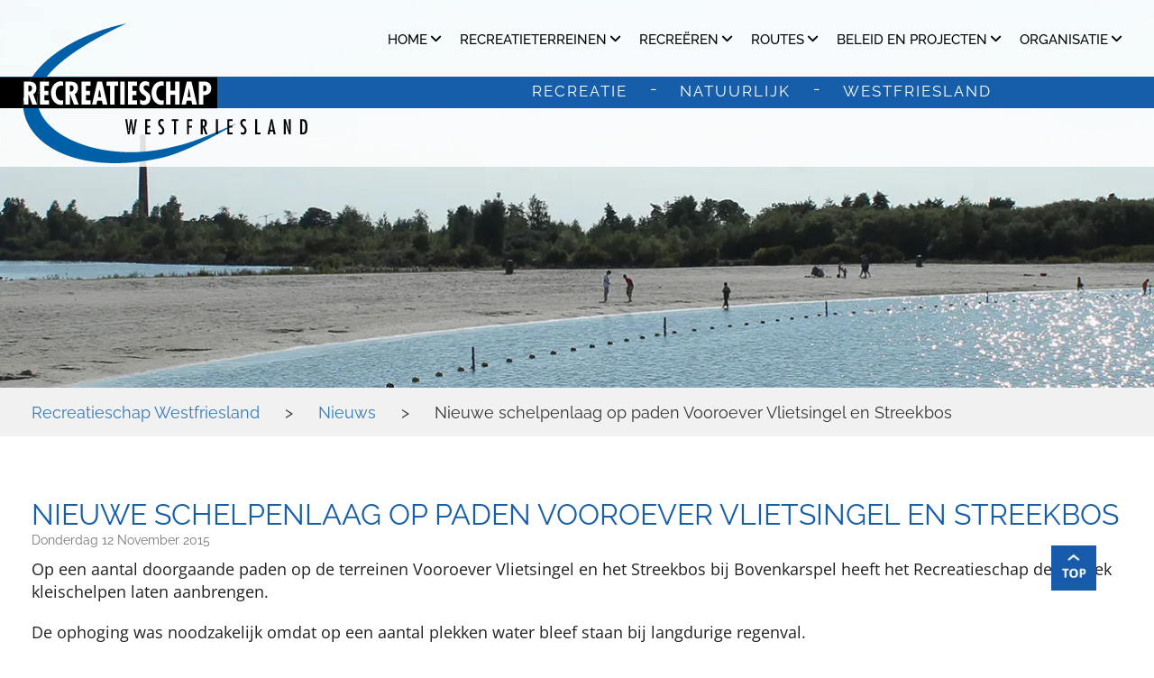

--- FILE ---
content_type: text/html; charset=UTF-8
request_url: https://recreatieschapwestfriesland.nl/nieuwe-schelpenlaag-op-paden-vooroever-vlietsingel-en-streekbos/
body_size: 9746
content:
<!DOCTYPE html><!--[if IE 7]><html class="ie ie7" dir="ltr" lang="nl-NL" prefix="og: https://ogp.me/ns#"><![endif]--><!--[if IE 8]><html class="ie ie8" dir="ltr" lang="nl-NL" prefix="og: https://ogp.me/ns#"><![endif]--><!--[if !(IE 7) & !(IE 8)]><!--><html dir="ltr" lang="nl-NL" prefix="og: https://ogp.me/ns#"><!--<![endif]--><head><script>(function(w,d,s,l,i){w[l]=w[l]||[];w[l].push({'gtm.start':
new Date().getTime(),event:'gtm.js'});var f=d.getElementsByTagName(s)[0],j=d.createElement(s),dl=l!='dataLayer'?'&l='+l:'';j.async=true;j.src=
'https://www.googletagmanager.com/gtm.js?id='+i+dl;f.parentNode.insertBefore(j,f);
})(window,document,'script','dataLayer','GTM-NR5WN5L');</script><meta charset="UTF-8"><meta name="viewport" content="width=device-width, initial-scale=1, maximum-scale=1" /><link rel="pingback" href="https://recreatieschapwestfriesland.nl/xmlrpc.php"><link rel="apple-touch-icon" sizes="180x180" href="https://recreatieschapwestfriesland.nl/wp-content/themes/recreatieschap/favicons/apple-touch-icon.png"><link rel="icon" type="image/png" href="https://recreatieschapwestfriesland.nl/wp-content/themes/recreatieschap/favicons/favicon-32x32.png" sizes="32x32"><link rel="icon" type="image/png" href="https://recreatieschapwestfriesland.nl/wp-content/themes/recreatieschap/favicons/favicon-16x16.png" sizes="16x16"><link rel="manifest" href="https://recreatieschapwestfriesland.nl/wp-content/themes/recreatieschap/favicons/manifest.json"><link rel="mask-icon" href="https://recreatieschapwestfriesland.nl/wp-content/themes/recreatieschap/favicons/safari-pinned-tab.svg" color="#165ea9"><link rel="shortcut icon" href="https://recreatieschapwestfriesland.nl/wp-content/themes/recreatieschap/favicons/favicon.ico"><meta name="msapplication-config" content="https://recreatieschapwestfriesland.nl/wp-content/themes/recreatieschap/favicons/browserconfig.xml"><meta name="theme-color" content="#165ea9"> <!--[if lt IE 9]><script src="https://recreatieschapwestfriesland.nl/wp-content/themes/recreatieschap/js/html5.js"></script><![endif]--><title>Nieuwe schelpenlaag op paden Vooroever Vlietsingel en Streekbos - Recreatieschap Westfriesland</title><meta name="description" content="Op een aantal doorgaande paden op de terreinen Vooroever Vlietsingel en het Streekbos bij Bovenkarspel heeft het Recreatieschap deze week kleischelpen laten aanbrengen. De ophoging was noodzakelijk omdat op een aantal plekken water bleef staan bij langdurige regenval. Tijdelijk slecht beloopbaar Voor het beste resultaat moet de klei inspoelen en de schelpen belopen worden. Omdat" /><meta name="robots" content="max-image-preview:large" /><meta name="author" content="Matching Concepts"/><link rel="canonical" href="https://recreatieschapwestfriesland.nl/nieuwe-schelpenlaag-op-paden-vooroever-vlietsingel-en-streekbos/" /><meta name="generator" content="All in One SEO (AIOSEO) 4.9.0" /><meta property="og:locale" content="nl_NL" /><meta property="og:site_name" content="Recreatieschap Westfriesland - Recreatie Natuurlijk Westfriesland" /><meta property="og:type" content="article" /><meta property="og:title" content="Nieuwe schelpenlaag op paden Vooroever Vlietsingel en Streekbos - Recreatieschap Westfriesland" /><meta property="og:description" content="Op een aantal doorgaande paden op de terreinen Vooroever Vlietsingel en het Streekbos bij Bovenkarspel heeft het Recreatieschap deze week kleischelpen laten aanbrengen. De ophoging was noodzakelijk omdat op een aantal plekken water bleef staan bij langdurige regenval. Tijdelijk slecht beloopbaar Voor het beste resultaat moet de klei inspoelen en de schelpen belopen worden. Omdat" /><meta property="og:url" content="https://recreatieschapwestfriesland.nl/nieuwe-schelpenlaag-op-paden-vooroever-vlietsingel-en-streekbos/" /><meta property="article:published_time" content="2015-11-12T13:26:32+00:00" /><meta property="article:modified_time" content="2017-02-13T13:26:51+00:00" /><meta property="article:publisher" content="https://facebook.com/RecreatieschWF" /><meta name="twitter:card" content="summary_large_image" /><meta name="twitter:site" content="@RecreatieschWF" /><meta name="twitter:title" content="Nieuwe schelpenlaag op paden Vooroever Vlietsingel en Streekbos - Recreatieschap Westfriesland" /><meta name="twitter:description" content="Op een aantal doorgaande paden op de terreinen Vooroever Vlietsingel en het Streekbos bij Bovenkarspel heeft het Recreatieschap deze week kleischelpen laten aanbrengen. De ophoging was noodzakelijk omdat op een aantal plekken water bleef staan bij langdurige regenval. Tijdelijk slecht beloopbaar Voor het beste resultaat moet de klei inspoelen en de schelpen belopen worden. Omdat" /><meta name="twitter:creator" content="@RecreatieschWF" /><script type="application/ld+json" class="aioseo-schema">{"@context":"https:\/\/schema.org","@graph":[{"@type":"BlogPosting","@id":"https:\/\/recreatieschapwestfriesland.nl\/nieuwe-schelpenlaag-op-paden-vooroever-vlietsingel-en-streekbos\/#blogposting","name":"Nieuwe schelpenlaag op paden Vooroever Vlietsingel en Streekbos - Recreatieschap Westfriesland","headline":"Nieuwe schelpenlaag op paden Vooroever Vlietsingel en Streekbos","author":{"@id":"https:\/\/recreatieschapwestfriesland.nl\/author\/matching-concepts\/#author"},"publisher":{"@id":"https:\/\/recreatieschapwestfriesland.nl\/#organization"},"image":{"@type":"ImageObject","url":"https:\/\/recreatieschapwestfriesland.nl\/wp-content\/uploads\/2023\/10\/logo.png","@id":"https:\/\/recreatieschapwestfriesland.nl\/#articleImage","width":421,"height":155,"caption":"Logo recreatieschap westfriesland"},"datePublished":"2015-11-12T14:26:32+01:00","dateModified":"2017-02-13T14:26:51+01:00","inLanguage":"nl-NL","mainEntityOfPage":{"@id":"https:\/\/recreatieschapwestfriesland.nl\/nieuwe-schelpenlaag-op-paden-vooroever-vlietsingel-en-streekbos\/#webpage"},"isPartOf":{"@id":"https:\/\/recreatieschapwestfriesland.nl\/nieuwe-schelpenlaag-op-paden-vooroever-vlietsingel-en-streekbos\/#webpage"},"articleSection":"Geen categorie"},{"@type":"BreadcrumbList","@id":"https:\/\/recreatieschapwestfriesland.nl\/nieuwe-schelpenlaag-op-paden-vooroever-vlietsingel-en-streekbos\/#breadcrumblist","itemListElement":[{"@type":"ListItem","@id":"https:\/\/recreatieschapwestfriesland.nl#listItem","position":1,"name":"Home","item":"https:\/\/recreatieschapwestfriesland.nl","nextItem":{"@type":"ListItem","@id":"https:\/\/recreatieschapwestfriesland.nl\/category\/geen-categorie\/#listItem","name":"Geen categorie"}},{"@type":"ListItem","@id":"https:\/\/recreatieschapwestfriesland.nl\/category\/geen-categorie\/#listItem","position":2,"name":"Geen categorie","item":"https:\/\/recreatieschapwestfriesland.nl\/category\/geen-categorie\/","nextItem":{"@type":"ListItem","@id":"https:\/\/recreatieschapwestfriesland.nl\/nieuwe-schelpenlaag-op-paden-vooroever-vlietsingel-en-streekbos\/#listItem","name":"Nieuwe schelpenlaag op paden Vooroever Vlietsingel en Streekbos"},"previousItem":{"@type":"ListItem","@id":"https:\/\/recreatieschapwestfriesland.nl#listItem","name":"Home"}},{"@type":"ListItem","@id":"https:\/\/recreatieschapwestfriesland.nl\/nieuwe-schelpenlaag-op-paden-vooroever-vlietsingel-en-streekbos\/#listItem","position":3,"name":"Nieuwe schelpenlaag op paden Vooroever Vlietsingel en Streekbos","previousItem":{"@type":"ListItem","@id":"https:\/\/recreatieschapwestfriesland.nl\/category\/geen-categorie\/#listItem","name":"Geen categorie"}}]},{"@type":"Organization","@id":"https:\/\/recreatieschapwestfriesland.nl\/#organization","name":"Recreatieschap Westfriesland","description":"Recreatie Natuurlijk Westfriesland","url":"https:\/\/recreatieschapwestfriesland.nl\/","telephone":"+31228565750","logo":{"@type":"ImageObject","url":"https:\/\/recreatieschapwestfriesland.nl\/wp-content\/uploads\/2023\/10\/logo.png","@id":"https:\/\/recreatieschapwestfriesland.nl\/nieuwe-schelpenlaag-op-paden-vooroever-vlietsingel-en-streekbos\/#organizationLogo","width":421,"height":155,"caption":"Logo recreatieschap westfriesland"},"image":{"@id":"https:\/\/recreatieschapwestfriesland.nl\/nieuwe-schelpenlaag-op-paden-vooroever-vlietsingel-en-streekbos\/#organizationLogo"},"sameAs":["https:\/\/facebook.com\/RecreatieschWF","https:\/\/x.com\/RecreatieschWF","https:\/\/instagram.com\/RecreatieschWF","https:\/\/pinterest.com\/RecreatieschWF","https:\/\/youtube.com\/RecreatieschWF","https:\/\/linkedin.com\/in\/RecreatieschWF"]},{"@type":"Person","@id":"https:\/\/recreatieschapwestfriesland.nl\/author\/matching-concepts\/#author","url":"https:\/\/recreatieschapwestfriesland.nl\/author\/matching-concepts\/","name":"Matching Concepts","image":{"@type":"ImageObject","@id":"https:\/\/recreatieschapwestfriesland.nl\/nieuwe-schelpenlaag-op-paden-vooroever-vlietsingel-en-streekbos\/#authorImage","url":"https:\/\/recreatieschapwestfriesland.nl\/wp-content\/litespeed\/avatar\/67c045891cf869568d6d47e071995a48.jpg?ver=1763581939","width":96,"height":96,"caption":"Matching Concepts"}},{"@type":"WebPage","@id":"https:\/\/recreatieschapwestfriesland.nl\/nieuwe-schelpenlaag-op-paden-vooroever-vlietsingel-en-streekbos\/#webpage","url":"https:\/\/recreatieschapwestfriesland.nl\/nieuwe-schelpenlaag-op-paden-vooroever-vlietsingel-en-streekbos\/","name":"Nieuwe schelpenlaag op paden Vooroever Vlietsingel en Streekbos - Recreatieschap Westfriesland","description":"Op een aantal doorgaande paden op de terreinen Vooroever Vlietsingel en het Streekbos bij Bovenkarspel heeft het Recreatieschap deze week kleischelpen laten aanbrengen. De ophoging was noodzakelijk omdat op een aantal plekken water bleef staan bij langdurige regenval. Tijdelijk slecht beloopbaar Voor het beste resultaat moet de klei inspoelen en de schelpen belopen worden. Omdat","inLanguage":"nl-NL","isPartOf":{"@id":"https:\/\/recreatieschapwestfriesland.nl\/#website"},"breadcrumb":{"@id":"https:\/\/recreatieschapwestfriesland.nl\/nieuwe-schelpenlaag-op-paden-vooroever-vlietsingel-en-streekbos\/#breadcrumblist"},"author":{"@id":"https:\/\/recreatieschapwestfriesland.nl\/author\/matching-concepts\/#author"},"creator":{"@id":"https:\/\/recreatieschapwestfriesland.nl\/author\/matching-concepts\/#author"},"datePublished":"2015-11-12T14:26:32+01:00","dateModified":"2017-02-13T14:26:51+01:00"},{"@type":"WebSite","@id":"https:\/\/recreatieschapwestfriesland.nl\/#website","url":"https:\/\/recreatieschapwestfriesland.nl\/","name":"Recreatieschap Westfriesland","description":"Recreatie Natuurlijk Westfriesland","inLanguage":"nl-NL","publisher":{"@id":"https:\/\/recreatieschapwestfriesland.nl\/#organization"}}]}</script><link rel='dns-prefetch' href='//maps.google.com' /><link rel='dns-prefetch' href='//www.googletagmanager.com' /><link rel='dns-prefetch' href='//maxcdn.bootstrapcdn.com' /><link rel='dns-prefetch' href='//cdnjs.cloudflare.com' /><link rel='dns-prefetch' href='//fonts.googleapis.com' /><link rel="alternate" type="application/rss+xml" title="Recreatieschap Westfriesland &raquo; Nieuwe schelpenlaag op paden Vooroever Vlietsingel en Streekbos reacties feed" href="https://recreatieschapwestfriesland.nl/nieuwe-schelpenlaag-op-paden-vooroever-vlietsingel-en-streekbos/feed/" /><link data-optimized="2" rel="stylesheet" href="https://recreatieschapwestfriesland.nl/wp-content/litespeed/css/12d54f1030a0cf854aacccb82ea5be46.css?ver=2a79b" /><script type="text/javascript" src="https://recreatieschapwestfriesland.nl/wp-includes/js/jquery/jquery.min.js?ver=3.7.1" id="jquery-core-js"></script><script type="text/javascript" src="https://www.googletagmanager.com/gtag/js?id=GT-WPF7P66" id="google_gtagjs-js" defer data-deferred="1"></script><script type="text/javascript" id="google_gtagjs-js-after" src="[data-uri]" defer></script><link rel="https://api.w.org/" href="https://recreatieschapwestfriesland.nl/wp-json/" /><link rel="alternate" title="JSON" type="application/json" href="https://recreatieschapwestfriesland.nl/wp-json/wp/v2/posts/2030" /><link rel='shortlink' href='https://recreatieschapwestfriesland.nl/?p=2030' /><link rel="alternate" title="oEmbed (JSON)" type="application/json+oembed" href="https://recreatieschapwestfriesland.nl/wp-json/oembed/1.0/embed?url=https%3A%2F%2Frecreatieschapwestfriesland.nl%2Fnieuwe-schelpenlaag-op-paden-vooroever-vlietsingel-en-streekbos%2F" /><link rel="alternate" title="oEmbed (XML)" type="text/xml+oembed" href="https://recreatieschapwestfriesland.nl/wp-json/oembed/1.0/embed?url=https%3A%2F%2Frecreatieschapwestfriesland.nl%2Fnieuwe-schelpenlaag-op-paden-vooroever-vlietsingel-en-streekbos%2F&#038;format=xml" /><meta name="generator" content="Site Kit by Google 1.166.0" /><style type="text/css" id="wp-custom-css"></style></head><body class="wp-singular post-template-default single single-post postid-2030 single-format-standard wp-theme-recreatieschap"><noscript><iframe src="https://www.googletagmanager.com/ns.html?id=GTM-NR5WN5L"
height="0" width="0" style="display:none;visibility:hidden"></iframe></noscript><div id="wrapper"><header id="headerWrapper"><div class="topHeader"><a class="skip-to-main" href="#middleWrapper" title="Overslaan naar hoofdinhoud">Overslaan naar hoofdinhoud</a><a class="skip-to-footer" href="#footerWrapper" title="Overslaan naar footer">Overslaan naar footer</a><div class="mycontainer"><div class="topSocial"><span class="toggle" data-toggle="collapse" data-target="#togg"><a href="#" title="Open menu"><i class="fa fa-bars"></i></a></span></div><div class="clearfix"></div><nav id="togg" class="topMenu" role="navigation"><div class="menu-mainmenu-container"><ul id="menu-mainmenu" class="menu"><li id="menu-item-43" class="menu-item menu-item-type-post_type menu-item-object-page menu-item-home menu-item-has-children menu-item-43"><a href="https://recreatieschapwestfriesland.nl/">Home</a><ul class="sub-menu"><li id="menu-item-406" class="menu-item menu-item-type-post_type menu-item-object-page menu-item-406"><a href="https://recreatieschapwestfriesland.nl/agenda/">Agenda</a></li><li id="menu-item-403" class="menu-item menu-item-type-post_type menu-item-object-page current_page_parent menu-item-403"><a href="https://recreatieschapwestfriesland.nl/nieuws/">Nieuws</a></li><li id="menu-item-404" class="menu-item menu-item-type-post_type menu-item-object-page menu-item-404"><a href="https://recreatieschapwestfriesland.nl/nieuwsbrieven/">Nieuwsbrieven</a></li><li id="menu-item-405" class="menu-item menu-item-type-post_type menu-item-object-page menu-item-405"><a href="https://recreatieschapwestfriesland.nl/zwemwaterkwaliteit/">Zwemwaterkwaliteit</a></li><li id="menu-item-21072" class="menu-item menu-item-type-post_type menu-item-object-page menu-item-21072"><a href="https://recreatieschapwestfriesland.nl/contact/">Contact</a></li></ul></li><li id="menu-item-44" class="menu-item menu-item-type-post_type menu-item-object-page menu-item-has-children menu-item-44"><a href="https://recreatieschapwestfriesland.nl/recreatieterreinen/">Recreatieterreinen</a><ul class="sub-menu"><li id="menu-item-49" class="menu-item menu-item-type-post_type menu-item-object-page menu-item-49"><a href="https://recreatieschapwestfriesland.nl/recreatieterreinen/drachterveld/">Drachterveld</a></li><li id="menu-item-50" class="menu-item menu-item-type-post_type menu-item-object-page menu-item-50"><a href="https://recreatieschapwestfriesland.nl/recreatieterreinen/egboetswater/">Egboetswater</a></li><li id="menu-item-51" class="menu-item menu-item-type-post_type menu-item-object-page menu-item-51"><a href="https://recreatieschapwestfriesland.nl/recreatieterreinen/haven-wijdenes/">Haven Wijdenes</a></li><li id="menu-item-46" class="menu-item menu-item-type-post_type menu-item-object-page menu-item-46"><a href="https://recreatieschapwestfriesland.nl/recreatieterreinen/de-hulk-binnen-en-buitendijks/">De Hulk binnen- en buitendijks</a></li><li id="menu-item-47" class="menu-item menu-item-type-post_type menu-item-object-page menu-item-47"><a href="https://recreatieschapwestfriesland.nl/recreatieterreinen/de-leijen/">De Leijen</a></li><li id="menu-item-53" class="menu-item menu-item-type-post_type menu-item-object-page menu-item-53"><a href="https://recreatieschapwestfriesland.nl/recreatieterreinen/nesbos-droge-wijmers/">Nesbos-Droge Wijmers</a></li><li id="menu-item-19915" class="menu-item menu-item-type-post_type menu-item-object-page menu-item-19915"><a href="https://recreatieschapwestfriesland.nl/recreatieterreinen/stadsstrand-hoorn/">Stadsstrand Hoorn</a></li><li id="menu-item-219" class="menu-item menu-item-type-post_type menu-item-object-page menu-item-219"><a href="https://recreatieschapwestfriesland.nl/recreatieterreinen/het-streekbos/">Het Streekbos</a></li><li id="menu-item-56" class="menu-item menu-item-type-post_type menu-item-object-page menu-item-56"><a href="https://recreatieschapwestfriesland.nl/recreatieterreinen/uiterdijkinschellinkhout/">Uiterdijk in Schellinkhout</a></li><li id="menu-item-48" class="menu-item menu-item-type-post_type menu-item-object-page menu-item-48"><a href="https://recreatieschapwestfriesland.nl/recreatieterreinen/de-vooroever/">De Vooroever</a></li><li id="menu-item-45" class="menu-item menu-item-type-post_type menu-item-object-page menu-item-45"><a href="https://recreatieschapwestfriesland.nl/recreatieterreinen/algemeen/">Huisregels</a></li><li id="menu-item-59" class="menu-item menu-item-type-post_type menu-item-object-page menu-item-59"><a href="https://recreatieschapwestfriesland.nl/recreatieterreinen/activiteitorganiseren/">Activiteit organiseren?</a></li></ul></li><li id="menu-item-57" class="menu-item menu-item-type-post_type menu-item-object-page menu-item-has-children menu-item-57"><a href="https://recreatieschapwestfriesland.nl/recreeren/">Recreëren</a><ul class="sub-menu"><li id="menu-item-3647" class="menu-item menu-item-type-post_type menu-item-object-page menu-item-3647"><a href="https://recreatieschapwestfriesland.nl/recreeren/camperplaatsen/">Camperplaatsen</a></li><li id="menu-item-19081" class="menu-item menu-item-type-post_type menu-item-object-page menu-item-19081"><a href="https://recreatieschapwestfriesland.nl/recreatieterreinen/hondenlosloopgebieden/">Hondenlosloopgebieden</a></li><li id="menu-item-2651" class="menu-item menu-item-type-post_type menu-item-object-page menu-item-2651"><a href="https://recreatieschapwestfriesland.nl/recreeren/kitesurfen/">Kitesurfen</a></li><li id="menu-item-333" class="menu-item menu-item-type-post_type menu-item-object-page menu-item-333"><a href="https://recreatieschapwestfriesland.nl/recreeren/rustpunten-in-westfriesland/">Rustpunten in Westfriesland</a></li><li id="menu-item-272" class="menu-item menu-item-type-post_type menu-item-object-page menu-item-272"><a href="https://recreatieschapwestfriesland.nl/recreeren/vissen/">Vissen</a></li><li id="menu-item-269" class="menu-item menu-item-type-post_type menu-item-object-page menu-item-269"><a href="https://recreatieschapwestfriesland.nl/recreeren/zwemmen/">Zwemmen</a></li><li id="menu-item-20338" class="menu-item menu-item-type-post_type menu-item-object-page menu-item-20338"><a href="https://recreatieschapwestfriesland.nl/recreeren/plaagdieren/">Plaagdieren</a></li></ul></li><li id="menu-item-7993" class="menu-item menu-item-type-post_type menu-item-object-page menu-item-has-children menu-item-7993"><a href="https://recreatieschapwestfriesland.nl/routes/">Routes</a><ul class="sub-menu"><li id="menu-item-25205" class="menu-item menu-item-type-post_type menu-item-object-page menu-item-25205"><a href="https://recreatieschapwestfriesland.nl/routes/fietsen/">Fietsen</a></li><li id="menu-item-25438" class="menu-item menu-item-type-post_type menu-item-object-page menu-item-25438"><a href="https://recreatieschapwestfriesland.nl/routes/melding-bordje-weg/">Melding bordje weg</a></li><li id="menu-item-25208" class="menu-item menu-item-type-post_type menu-item-object-page menu-item-25208"><a href="https://recreatieschapwestfriesland.nl/routes/varen/">Varen</a></li><li id="menu-item-25200" class="menu-item menu-item-type-post_type menu-item-object-page menu-item-25200"><a href="https://recreatieschapwestfriesland.nl/routes/wandelen/">Wandelen</a></li><li id="menu-item-25434" class="menu-item menu-item-type-post_type menu-item-object-page menu-item-25434"><a href="https://recreatieschapwestfriesland.nl/routes/rustpunten/">Rustpunten</a></li><li id="menu-item-25431" class="menu-item menu-item-type-post_type menu-item-object-page menu-item-25431"><a href="https://recreatieschapwestfriesland.nl/routes/tops/">TOP’s</a></li></ul></li><li id="menu-item-22175" class="menu-item menu-item-type-post_type menu-item-object-page menu-item-has-children menu-item-22175"><a href="https://recreatieschapwestfriesland.nl/beleid-en-projecten/">Beleid en projecten</a><ul class="sub-menu"><li id="menu-item-21573" class="menu-item menu-item-type-post_type menu-item-object-page menu-item-21573"><a href="https://recreatieschapwestfriesland.nl/beleid-en-projecten/nieuwe-recreatievisie/">Nieuwe Recreatievisie</a></li><li id="menu-item-2480" class="menu-item menu-item-type-post_type menu-item-object-page menu-item-2480"><a href="https://recreatieschapwestfriesland.nl/beleid-en-projecten/natuur-en-recreatieplan/">Natuur- en Recreatieplan Westfriesland</a></li><li id="menu-item-2969" class="menu-item menu-item-type-post_type menu-item-object-page menu-item-2969"><a href="https://recreatieschapwestfriesland.nl/beleid-en-projecten/bevordering-biodiversiteit/">Bevordering biodiversiteit</a></li><li id="menu-item-7761" class="menu-item menu-item-type-post_type menu-item-object-page menu-item-7761"><a href="https://recreatieschapwestfriesland.nl/beleid-en-projecten/fietsprojecten/">Fietsprojecten</a></li><li id="menu-item-3161" class="menu-item menu-item-type-post_type menu-item-object-page menu-item-3161"><a href="https://recreatieschapwestfriesland.nl/beleid-en-projecten/fietspad-langs-de-vooroever/">Fietspad langs de Vooroever</a></li><li id="menu-item-2906" class="menu-item menu-item-type-post_type menu-item-object-page menu-item-2906"><a href="https://recreatieschapwestfriesland.nl/beleid-en-projecten/fiets-en-wandelverbinding-weelenpad/">Fiets- en wandelverbinding Weelenpad</a></li><li id="menu-item-4618" class="menu-item menu-item-type-post_type menu-item-object-page menu-item-4618"><a href="https://recreatieschapwestfriesland.nl/beleid-en-projecten/gouden-eeuw-iconen/">Gouden Eeuw-iconen</a></li><li id="menu-item-12120" class="menu-item menu-item-type-post_type menu-item-object-page menu-item-12120"><a href="https://recreatieschapwestfriesland.nl/beleid-en-projecten/kwaliteitsimpuls-de-hulk/">Kwaliteitsimpuls De Hulk</a></li><li id="menu-item-20833" class="menu-item menu-item-type-post_type menu-item-object-page menu-item-20833"><a href="https://recreatieschapwestfriesland.nl/beleid-en-projecten/de-hulk-buitendijks/">De Hulk buitendijks</a></li><li id="menu-item-4513" class="menu-item menu-item-type-post_type menu-item-object-page menu-item-4513"><a href="https://recreatieschapwestfriesland.nl/beleid-en-projecten/kwaliteitsimpuls-vuilverwerking/">Kwaliteitsimpuls vuilverwerking</a></li><li id="menu-item-10006" class="menu-item menu-item-type-post_type menu-item-object-page menu-item-10006"><a href="https://recreatieschapwestfriesland.nl/beleid-en-projecten/routenetwerken/">Routenetwerken</a></li><li id="menu-item-2625" class="menu-item menu-item-type-post_type menu-item-object-page menu-item-2625"><a href="https://recreatieschapwestfriesland.nl/beleid-en-projecten/tops/">TOP’s</a></li><li id="menu-item-20072" class="menu-item menu-item-type-post_type menu-item-object-page menu-item-20072"><a href="https://recreatieschapwestfriesland.nl/beleid-en-projecten/stadsstrand-hoorn/">Stadsstrand Hoorn</a></li><li id="menu-item-4110" class="menu-item menu-item-type-post_type menu-item-object-page menu-item-4110"><a href="https://recreatieschapwestfriesland.nl/beleid-en-projecten/vooroever-koopmanspolder-andijk/">Vooroever Koopmanspolder-Andijk</a></li><li id="menu-item-332" class="menu-item menu-item-type-post_type menu-item-object-page menu-item-332"><a href="https://recreatieschapwestfriesland.nl/beleid-en-projecten/vooroever-medemblik/">Vooroever Medemblik</a></li><li id="menu-item-7772" class="menu-item menu-item-type-post_type menu-item-object-page menu-item-7772"><a href="https://recreatieschapwestfriesland.nl/beleid-en-projecten/wandelprojecten/">Wandelprojecten</a></li><li id="menu-item-329" class="menu-item menu-item-type-post_type menu-item-object-page menu-item-329"><a href="https://recreatieschapwestfriesland.nl/beleid-en-projecten/wandelnetwerk-westfriesland/">Wandelnetwerk Westfriesland</a></li><li id="menu-item-14624" class="menu-item menu-item-type-post_type menu-item-object-page menu-item-14624"><a href="https://recreatieschapwestfriesland.nl/beleid-en-projecten/wandelpad-buitendijks-in-wijdenes/">Wandelpad buitendijks in Wijdenes</a></li><li id="menu-item-5234" class="menu-item menu-item-type-post_type menu-item-object-page menu-item-5234"><a href="https://recreatieschapwestfriesland.nl/beleid-en-projecten/streekpad-westfriese-omringdijk/">Streekpad Westfriese Omringdijk</a></li><li id="menu-item-7768" class="menu-item menu-item-type-post_type menu-item-object-page menu-item-7768"><a href="https://recreatieschapwestfriesland.nl/beleid-en-projecten/watersportprojecten/">Watersportprojecten</a></li><li id="menu-item-3830" class="menu-item menu-item-type-post_type menu-item-object-page menu-item-3830"><a href="https://recreatieschapwestfriesland.nl/beleid-en-projecten/kitesurfen/">Kitesurfen</a></li><li id="menu-item-334" class="menu-item menu-item-type-post_type menu-item-object-page menu-item-334"><a href="https://recreatieschapwestfriesland.nl/beleid-en-projecten/brtn/">Vaarroute Rustenburg-Verlaat</a></li><li id="menu-item-331" class="menu-item menu-item-type-post_type menu-item-object-page menu-item-331"><a href="https://recreatieschapwestfriesland.nl/beleid-en-projecten/vaarroutenetwerk-westfriesland/">Vaarroutenetwerk Westfriesland</a></li><li id="menu-item-2853" class="menu-item menu-item-type-post_type menu-item-object-page menu-item-2853"><a href="https://recreatieschapwestfriesland.nl/beleid-en-projecten/projecten-langs-de-kust/">Projecten langs de kust</a></li></ul></li><li id="menu-item-60" class="organisatie menu-item menu-item-type-post_type menu-item-object-page menu-item-has-children menu-item-60"><a href="https://recreatieschapwestfriesland.nl/organisatie/">Organisatie</a><ul class="sub-menu"><li id="menu-item-22998" class="menu-item menu-item-type-post_type menu-item-object-page menu-item-22998"><a href="https://recreatieschapwestfriesland.nl/organisatie/bekendmakingen/">Bekendmakingen</a></li><li id="menu-item-391" class="menu-item menu-item-type-post_type menu-item-object-page menu-item-391"><a href="https://recreatieschapwestfriesland.nl/organisatie/bestuur/">Bestuur</a></li><li id="menu-item-390" class="menu-item menu-item-type-post_type menu-item-object-page menu-item-390"><a href="https://recreatieschapwestfriesland.nl/organisatie/bestuursstukken/">Bestuursstukken</a></li><li id="menu-item-9886" class="menu-item menu-item-type-post_type menu-item-object-page menu-item-9886"><a href="https://recreatieschapwestfriesland.nl/organisatie/onderzoek-taken-en-kansen/">Onderzoek taken en kansen</a></li><li id="menu-item-392" class="menu-item menu-item-type-post_type menu-item-object-page menu-item-392"><a href="https://recreatieschapwestfriesland.nl/organisatie/wat-doet-het-recreatieschap-westfriesland/">Wat doet het Recreatieschap Westfriesland?</a></li><li id="menu-item-389" class="menu-item menu-item-type-post_type menu-item-object-page menu-item-389"><a href="https://recreatieschapwestfriesland.nl/organisatie/groen-en-recreatiebeheer/">Groen- en Recreatiebeheer</a></li><li id="menu-item-388" class="menu-item menu-item-type-post_type menu-item-object-page menu-item-388"><a href="https://recreatieschapwestfriesland.nl/organisatie/projectbureau/">Projectbureau</a></li><li id="menu-item-387" class="menu-item menu-item-type-post_type menu-item-object-page menu-item-387"><a href="https://recreatieschapwestfriesland.nl/organisatie/vacatures-en-stages/">Vacatures en stages</a></li><li id="menu-item-19167" class="menu-item menu-item-type-post_type menu-item-object-page menu-item-19167"><a href="https://recreatieschapwestfriesland.nl/organisatie/wet-open-overheid/">Wet Open Overheid</a></li></ul></li><li id="menu-item-23275" class="special-menu-item menu-item menu-item-type-post_type menu-item-object-page menu-item-23275"><a href="https://recreatieschapwestfriesland.nl/ons-archief/">Archief</a></li></ul></div></nav></div></div><div class="bottomHeader"><div class="mycontainer"><div class="logoArea"><a title="Naar homepage" href="https://recreatieschapwestfriesland.nl/"><img data-lazyloaded="1" src="[data-uri]" width="421" height="155" data-src="https://recreatieschapwestfriesland.nl/wp-content/themes/recreatieschap/images/logo.png" alt="Recreatieschap Westfriesland" /><noscript><img width="421" height="155" src="https://recreatieschapwestfriesland.nl/wp-content/themes/recreatieschap/images/logo.png" alt="Recreatieschap Westfriesland" /></noscript></a></div><nav class="navigtionArea"><ul><li><a>recreatie</a></li><li>-</li><li><a>natuurlijk</a></li><li>-</li><li><a>westfriesland</a></li></ul></nav></div></div><a title="Naar bovenkant website" href="#" class="topBtn"></a></header><section id="bannerWrapper"><article class="innerbannerArea" style="background-image: url(https://recreatieschapwestfriesland.nl/wp-content/uploads/2016/12/recreatieterreinen-banner.jpg)" ></article><nav class="mobileNavigtion"><ul><li><a>recreatie</a></li><li>-</li><li><a>natuurlijk</a></li><li>-</li><li><a>westfriesland</a></li></ul></nav></section><div class="clearfix"></div><section id="middleWrapper"><article class="pageTitle"><div class="mycontainer"><span property="itemListElement" typeof="ListItem"><a property="item" typeof="WebPage" title="Go to Recreatieschap Westfriesland." href="https://recreatieschapwestfriesland.nl" class="home"><span property="name">Recreatieschap Westfriesland</span></a><meta property="position" content="1"></span><span>&gt;</span><span property="itemListElement" typeof="ListItem"><a property="item" typeof="WebPage" title="Ga naarNieuws." href="https://recreatieschapwestfriesland.nl/nieuws/" class="post-root post post-post"><span property="name">Nieuws</span></a><meta property="position" content="2"></span><span>&gt;</span><span property="itemListElement" typeof="ListItem"><span property="name">Nieuwe schelpenlaag op paden Vooroever Vlietsingel en Streekbos</span><meta property="position" content="3"></span></div></article><article class="whiteArea padd"><div class="mycontainer innerpage"><aside class="left single-feed-item"><h1>Nieuwe schelpenlaag op paden Vooroever Vlietsingel en Streekbos</h1> <small>donderdag 12 november 2015</small> <a href="" class="fancybox" title="Nieuwe schelpenlaag op paden Vooroever Vlietsingel en Streekbos"> </a><p>Op een aantal doorgaande paden op de terreinen Vooroever Vlietsingel en het Streekbos bij Bovenkarspel heeft het Recreatieschap deze week kleischelpen laten aanbrengen.</p><p>De ophoging was noodzakelijk omdat op een aantal plekken water bleef staan bij langdurige regenval.</p><p><strong>Tijdelijk slecht beloopbaar</strong></p><p>Voor het beste resultaat moet de klei inspoelen en de schelpen belopen worden. Omdat de klei vrij nat is, gaat het inspoelen enige tijd duren. De nu nog bovenliggende klei is slecht beloopbaar en geeft een vette grijze laag. Hierdoor ontstaan makkelijk vieze schoenen.</p><p>Na een paar regenbuien zijn de paden een stuk schoner en ziet de bovenlaag er alweer anders uit. Als het pad goed in gebruik is, wordt de bovenlaag keihard en vlak en gaat deze weer vijf tot zes jaar mee.</p></aside></div></article></section><footer id="footerWrapper"><div class="topFooter"><div class="footerPic"></div><div class="mycontainer"></div><div class="container"><div class="row"><div class="col-lg-6"><div class="row"><div class="col-lg-6 footer-column-1a"><div class="footer-widget"><h4>Postadres</h4><div class="textwidget"><p>Postbus 20<br>1610 AA Bovenkarspel</p></div></div></div><div class="col-lg-6 footer-column-1b"><div class="footer-widget"><h4>Bezoekadres</h4><div class="textwidget"><p>De Middend 2<br>1611 KW Bovenkarspel</p></div></div></div><div class="col-lg-12 footer-column-1c"><div class="footer-widget"><h4>Zoekt u een speciaal document?</h4><div class="textwidget"><p>In ons archief kunt u alle downloads terug vinden.</p></div></div><a class="footer-btn" href="https://recreatieschapwestfriesland.nl/ons-archief/"><svg xmlns="http://www.w3.org/2000/svg" width="12.976" height="10.508"><path fill="currentColor" d="M8.07.146 12.83 4.9a.5.5 0 0 1 0 .7l-4.761 4.757a.5.5 0 0 1-.7 0l-.285-.285a.494.494 0 0 1 .008-.707l3.534-3.408H.497a.5.5 0 0 1-.5-.5v-.41a.5.5 0 0 1 .5-.5h10.129L7.085 1.138a.5.5 0 0 1-.009-.707l.286-.285a.5.5 0 0 1 .708 0Z" /></svg><span>Archief</span></a></div></div></div><div class="col-lg-3 footer-column-2"><div class="widget_text footer-widget"><h4>Contact</h4><div class="textwidget custom-html-widget"><p>Telefoonnummer: <a href="tel:0228565750" title="Bel ons">(0228) 565 750</a><br>E-mail: <a href="https://recreatieschapwestfriesland.nl/contact" title="Mail ons">Klik om te mailen</a></p></div></div></div><div class="col-lg-3 footer-column-3"><div class="widget_text footer-widget"><h4>Social Media</h4><div class="textwidget custom-html-widget"><p>Volg ons ook op facebook en twitter voor de laatste ontwikkelingen.</p><div class="footerSocial"><ul><li><a href="https://www.facebook.com/RecreatieschapWF/" title="Open Facebook"><i class="fa-brands fa-facebook-f"></i></a></li><li><a href="https://twitter.com/RecreatieschWF" title="Open Twitter"><i class="fa-brands fa-x-twitter"></i></a></li><li><a href="https://www.instagram.com/recreatieschapwf/" title="Open Instagram"><i class="fa-brands fa-instagram"></i></a></li></ul></div></div></div></div></div></div></div><article class="bottomFooter"><div class="mycontainer"><ul><li> &copy; Recreatieschap Westfriesland 2025</li><li><a class="black-link" title="Privacyverklaring" href="https://recreatieschapwestfriesland.nl/privacyverklaring/">Privacyverklaring</a></li><li><a class="black-link" title="Toegankelijksheidsverklaring" href="https://recreatieschapwestfriesland.nl/toegankelijksheidsverklaring/">Toegankelijksheidsverklaring</a></li></ul></div></article></footer></div><script type="speculationrules">{"prefetch":[{"source":"document","where":{"and":[{"href_matches":"\/*"},{"not":{"href_matches":["\/wp-*.php","\/wp-admin\/*","\/wp-content\/uploads\/*","\/wp-content\/*","\/wp-content\/plugins\/*","\/wp-content\/themes\/recreatieschap\/*","\/*\\?(.+)"]}},{"not":{"selector_matches":"a[rel~=\"nofollow\"]"}},{"not":{"selector_matches":".no-prefetch, .no-prefetch a"}}]},"eagerness":"conservative"}]}</script> <script type="module"  src="https://recreatieschapwestfriesland.nl/wp-content/plugins/all-in-one-seo-pack/dist/Lite/assets/table-of-contents.95d0dfce.js?ver=4.9.0" id="aioseo/js/src/vue/standalone/blocks/table-of-contents/frontend.js-js"></script><script type="text/javascript" src="https://maps.google.com/maps/api/js?loading=async&amp;libraries=marker%2Cgeometry%2Cplaces%2Cdrawing&amp;callback=wpgmpInitMap&amp;language=en&amp;ver=4.8.6" id="wpgmp-google-api-js" defer data-deferred="1"></script><script data-no-optimize="1">window.lazyLoadOptions=Object.assign({},{threshold:300},window.lazyLoadOptions||{});!function(t,e){"object"==typeof exports&&"undefined"!=typeof module?module.exports=e():"function"==typeof define&&define.amd?define(e):(t="undefined"!=typeof globalThis?globalThis:t||self).LazyLoad=e()}(this,function(){"use strict";function e(){return(e=Object.assign||function(t){for(var e=1;e<arguments.length;e++){var n,a=arguments[e];for(n in a)Object.prototype.hasOwnProperty.call(a,n)&&(t[n]=a[n])}return t}).apply(this,arguments)}function o(t){return e({},at,t)}function l(t,e){return t.getAttribute(gt+e)}function c(t){return l(t,vt)}function s(t,e){return function(t,e,n){e=gt+e;null!==n?t.setAttribute(e,n):t.removeAttribute(e)}(t,vt,e)}function i(t){return s(t,null),0}function r(t){return null===c(t)}function u(t){return c(t)===_t}function d(t,e,n,a){t&&(void 0===a?void 0===n?t(e):t(e,n):t(e,n,a))}function f(t,e){et?t.classList.add(e):t.className+=(t.className?" ":"")+e}function _(t,e){et?t.classList.remove(e):t.className=t.className.replace(new RegExp("(^|\\s+)"+e+"(\\s+|$)")," ").replace(/^\s+/,"").replace(/\s+$/,"")}function g(t){return t.llTempImage}function v(t,e){!e||(e=e._observer)&&e.unobserve(t)}function b(t,e){t&&(t.loadingCount+=e)}function p(t,e){t&&(t.toLoadCount=e)}function n(t){for(var e,n=[],a=0;e=t.children[a];a+=1)"SOURCE"===e.tagName&&n.push(e);return n}function h(t,e){(t=t.parentNode)&&"PICTURE"===t.tagName&&n(t).forEach(e)}function a(t,e){n(t).forEach(e)}function m(t){return!!t[lt]}function E(t){return t[lt]}function I(t){return delete t[lt]}function y(e,t){var n;m(e)||(n={},t.forEach(function(t){n[t]=e.getAttribute(t)}),e[lt]=n)}function L(a,t){var o;m(a)&&(o=E(a),t.forEach(function(t){var e,n;e=a,(t=o[n=t])?e.setAttribute(n,t):e.removeAttribute(n)}))}function k(t,e,n){f(t,e.class_loading),s(t,st),n&&(b(n,1),d(e.callback_loading,t,n))}function A(t,e,n){n&&t.setAttribute(e,n)}function O(t,e){A(t,rt,l(t,e.data_sizes)),A(t,it,l(t,e.data_srcset)),A(t,ot,l(t,e.data_src))}function w(t,e,n){var a=l(t,e.data_bg_multi),o=l(t,e.data_bg_multi_hidpi);(a=nt&&o?o:a)&&(t.style.backgroundImage=a,n=n,f(t=t,(e=e).class_applied),s(t,dt),n&&(e.unobserve_completed&&v(t,e),d(e.callback_applied,t,n)))}function x(t,e){!e||0<e.loadingCount||0<e.toLoadCount||d(t.callback_finish,e)}function M(t,e,n){t.addEventListener(e,n),t.llEvLisnrs[e]=n}function N(t){return!!t.llEvLisnrs}function z(t){if(N(t)){var e,n,a=t.llEvLisnrs;for(e in a){var o=a[e];n=e,o=o,t.removeEventListener(n,o)}delete t.llEvLisnrs}}function C(t,e,n){var a;delete t.llTempImage,b(n,-1),(a=n)&&--a.toLoadCount,_(t,e.class_loading),e.unobserve_completed&&v(t,n)}function R(i,r,c){var l=g(i)||i;N(l)||function(t,e,n){N(t)||(t.llEvLisnrs={});var a="VIDEO"===t.tagName?"loadeddata":"load";M(t,a,e),M(t,"error",n)}(l,function(t){var e,n,a,o;n=r,a=c,o=u(e=i),C(e,n,a),f(e,n.class_loaded),s(e,ut),d(n.callback_loaded,e,a),o||x(n,a),z(l)},function(t){var e,n,a,o;n=r,a=c,o=u(e=i),C(e,n,a),f(e,n.class_error),s(e,ft),d(n.callback_error,e,a),o||x(n,a),z(l)})}function T(t,e,n){var a,o,i,r,c;t.llTempImage=document.createElement("IMG"),R(t,e,n),m(c=t)||(c[lt]={backgroundImage:c.style.backgroundImage}),i=n,r=l(a=t,(o=e).data_bg),c=l(a,o.data_bg_hidpi),(r=nt&&c?c:r)&&(a.style.backgroundImage='url("'.concat(r,'")'),g(a).setAttribute(ot,r),k(a,o,i)),w(t,e,n)}function G(t,e,n){var a;R(t,e,n),a=e,e=n,(t=Et[(n=t).tagName])&&(t(n,a),k(n,a,e))}function D(t,e,n){var a;a=t,(-1<It.indexOf(a.tagName)?G:T)(t,e,n)}function S(t,e,n){var a;t.setAttribute("loading","lazy"),R(t,e,n),a=e,(e=Et[(n=t).tagName])&&e(n,a),s(t,_t)}function V(t){t.removeAttribute(ot),t.removeAttribute(it),t.removeAttribute(rt)}function j(t){h(t,function(t){L(t,mt)}),L(t,mt)}function F(t){var e;(e=yt[t.tagName])?e(t):m(e=t)&&(t=E(e),e.style.backgroundImage=t.backgroundImage)}function P(t,e){var n;F(t),n=e,r(e=t)||u(e)||(_(e,n.class_entered),_(e,n.class_exited),_(e,n.class_applied),_(e,n.class_loading),_(e,n.class_loaded),_(e,n.class_error)),i(t),I(t)}function U(t,e,n,a){var o;n.cancel_on_exit&&(c(t)!==st||"IMG"===t.tagName&&(z(t),h(o=t,function(t){V(t)}),V(o),j(t),_(t,n.class_loading),b(a,-1),i(t),d(n.callback_cancel,t,e,a)))}function $(t,e,n,a){var o,i,r=(i=t,0<=bt.indexOf(c(i)));s(t,"entered"),f(t,n.class_entered),_(t,n.class_exited),o=t,i=a,n.unobserve_entered&&v(o,i),d(n.callback_enter,t,e,a),r||D(t,n,a)}function q(t){return t.use_native&&"loading"in HTMLImageElement.prototype}function H(t,o,i){t.forEach(function(t){return(a=t).isIntersecting||0<a.intersectionRatio?$(t.target,t,o,i):(e=t.target,n=t,a=o,t=i,void(r(e)||(f(e,a.class_exited),U(e,n,a,t),d(a.callback_exit,e,n,t))));var e,n,a})}function B(e,n){var t;tt&&!q(e)&&(n._observer=new IntersectionObserver(function(t){H(t,e,n)},{root:(t=e).container===document?null:t.container,rootMargin:t.thresholds||t.threshold+"px"}))}function J(t){return Array.prototype.slice.call(t)}function K(t){return t.container.querySelectorAll(t.elements_selector)}function Q(t){return c(t)===ft}function W(t,e){return e=t||K(e),J(e).filter(r)}function X(e,t){var n;(n=K(e),J(n).filter(Q)).forEach(function(t){_(t,e.class_error),i(t)}),t.update()}function t(t,e){var n,a,t=o(t);this._settings=t,this.loadingCount=0,B(t,this),n=t,a=this,Y&&window.addEventListener("online",function(){X(n,a)}),this.update(e)}var Y="undefined"!=typeof window,Z=Y&&!("onscroll"in window)||"undefined"!=typeof navigator&&/(gle|ing|ro)bot|crawl|spider/i.test(navigator.userAgent),tt=Y&&"IntersectionObserver"in window,et=Y&&"classList"in document.createElement("p"),nt=Y&&1<window.devicePixelRatio,at={elements_selector:".lazy",container:Z||Y?document:null,threshold:300,thresholds:null,data_src:"src",data_srcset:"srcset",data_sizes:"sizes",data_bg:"bg",data_bg_hidpi:"bg-hidpi",data_bg_multi:"bg-multi",data_bg_multi_hidpi:"bg-multi-hidpi",data_poster:"poster",class_applied:"applied",class_loading:"litespeed-loading",class_loaded:"litespeed-loaded",class_error:"error",class_entered:"entered",class_exited:"exited",unobserve_completed:!0,unobserve_entered:!1,cancel_on_exit:!0,callback_enter:null,callback_exit:null,callback_applied:null,callback_loading:null,callback_loaded:null,callback_error:null,callback_finish:null,callback_cancel:null,use_native:!1},ot="src",it="srcset",rt="sizes",ct="poster",lt="llOriginalAttrs",st="loading",ut="loaded",dt="applied",ft="error",_t="native",gt="data-",vt="ll-status",bt=[st,ut,dt,ft],pt=[ot],ht=[ot,ct],mt=[ot,it,rt],Et={IMG:function(t,e){h(t,function(t){y(t,mt),O(t,e)}),y(t,mt),O(t,e)},IFRAME:function(t,e){y(t,pt),A(t,ot,l(t,e.data_src))},VIDEO:function(t,e){a(t,function(t){y(t,pt),A(t,ot,l(t,e.data_src))}),y(t,ht),A(t,ct,l(t,e.data_poster)),A(t,ot,l(t,e.data_src)),t.load()}},It=["IMG","IFRAME","VIDEO"],yt={IMG:j,IFRAME:function(t){L(t,pt)},VIDEO:function(t){a(t,function(t){L(t,pt)}),L(t,ht),t.load()}},Lt=["IMG","IFRAME","VIDEO"];return t.prototype={update:function(t){var e,n,a,o=this._settings,i=W(t,o);{if(p(this,i.length),!Z&&tt)return q(o)?(e=o,n=this,i.forEach(function(t){-1!==Lt.indexOf(t.tagName)&&S(t,e,n)}),void p(n,0)):(t=this._observer,o=i,t.disconnect(),a=t,void o.forEach(function(t){a.observe(t)}));this.loadAll(i)}},destroy:function(){this._observer&&this._observer.disconnect(),K(this._settings).forEach(function(t){I(t)}),delete this._observer,delete this._settings,delete this.loadingCount,delete this.toLoadCount},loadAll:function(t){var e=this,n=this._settings;W(t,n).forEach(function(t){v(t,e),D(t,n,e)})},restoreAll:function(){var e=this._settings;K(e).forEach(function(t){P(t,e)})}},t.load=function(t,e){e=o(e);D(t,e)},t.resetStatus=function(t){i(t)},t}),function(t,e){"use strict";function n(){e.body.classList.add("litespeed_lazyloaded")}function a(){console.log("[LiteSpeed] Start Lazy Load"),o=new LazyLoad(Object.assign({},t.lazyLoadOptions||{},{elements_selector:"[data-lazyloaded]",callback_finish:n})),i=function(){o.update()},t.MutationObserver&&new MutationObserver(i).observe(e.documentElement,{childList:!0,subtree:!0,attributes:!0})}var o,i;t.addEventListener?t.addEventListener("load",a,!1):t.attachEvent("onload",a)}(window,document);</script><script data-optimized="1" src="https://recreatieschapwestfriesland.nl/wp-content/litespeed/js/62bd11cf8ca0601fe3ac579dfc5e5452.js?ver=2a79b" defer></script></body></html>
<!-- Page optimized by LiteSpeed Cache @2025-11-23 21:40:04 -->

<!-- Page supported by LiteSpeed Cache 7.6.2 on 2025-11-23 21:40:04 -->